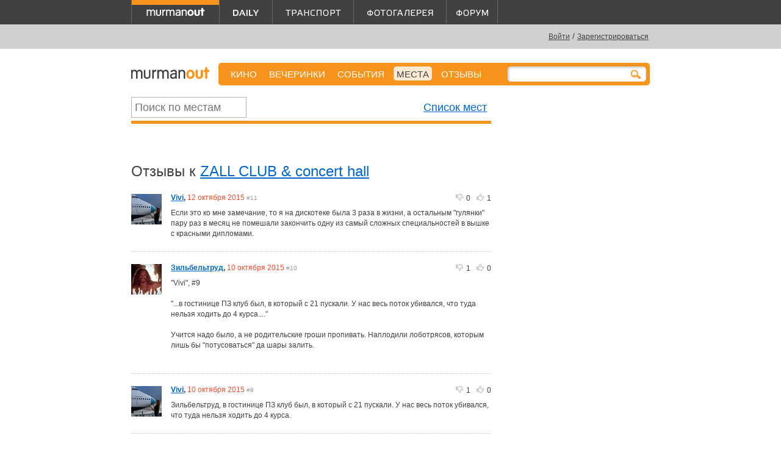

--- FILE ---
content_type: text/html; charset=utf-8
request_url: https://murmanout.ru/places/zall-club/comments
body_size: 8354
content:
<!DOCTYPE html><html xml:lang="ru" xmlns="http://www.w3.org/1999/xhtml"><head><meta charset="utf-8" /><meta content="width=device-width, initial-scale=1.0" name="viewport" /><meta content="M-rfDl0nW1KgQrMiH-62RK83ODjzIV-0E2-rAEZ0PDA" name="google-site-verification" /><title>Отзывы к ZALL CLUB &amp; concert hall.</title><meta content="Отзывы к ZALL CLUB &amp;amp; concert hall. &amp;lt;p&amp;gt;&amp;lt;strong&amp;gt;Площадка для твоего мероприятия!&amp;lt;/strong&amp;gt;&amp;lt;/p&amp;gt;
&amp;lt;ul&amp;gt;
&amp;lt;li&amp;gt;&amp;lt;span&amp;gt;Концерты&amp;lt;/span&amp;gt;&amp;lt;/li&amp;gt;
&amp;lt;li&amp;gt;&amp;lt;span&amp;gt;Вечеринки&amp;lt;/span&amp;gt;&amp;lt;/li&amp;gt;
&amp;lt;li&amp;gt;&amp;lt;span&amp;gt;Квизы &amp;lt;/span&amp;gt;&amp;lt;/li&amp;gt;
&amp;lt;li&amp;gt;&amp;lt;span&amp;gt;Корпоративы&amp;lt;/span&amp;gt;&amp;lt;/li&amp;gt;
&amp;lt;li&amp;gt;&amp;lt;span&amp;gt;Свадьбы&amp;lt;/span&amp;gt;&amp;lt;/li&amp;gt;
&amp;lt;li&amp;gt;&amp;lt;span&amp;gt;И всё что душе угодно!&amp;lt;/span&amp;gt;&amp;lt;/li&amp;gt;
&amp;lt;/ul&amp;gt;" name="description" /><meta content="Мурманск кино в мурманске прогноз погоды сегодня новости развлечения ночные клубы модные магазины бары кафе рестораны отели гостиницы салоны красоты кино фитнес театр кинотеатр музыка вечеринки клуб выставки концерты мурманск" name="keywords" /><link rel="shortcut icon" type="image/x-icon" href="/images/favicon.ico" /><link rel="alternate" type="application/rss+xml" title="Кино в Мурманске" href="/rss/movies" /><link rel="alternate" type="application/rss+xml" title="События, концерты, вечеринки, спектакли, выставки в Мурманске" href="/rss/events" /><link rel="alternate" type="application/rss+xml" title="Места для развлечений в Мурманске" href="/rss/places" /><link rel="alternate" type="application/rss+xml" title="Новости Мурманска" href="/rss/news" /><link rel="alternate" type="application/rss+xml" title="Форум MurmanOut" href="http://forum.murmanout.ru/extern.php?action=feed&amp;type=rss" /><script data-class="radarioButtonScript" src="https://radario.ru/scripts/widget/buy-button-widget.js"></script><link rel="stylesheet" media="screen" href="/assets/application-b1db288d4473621b8d20b6575bfc2991de69522f55a94ab8338fc74b50fdb80d.css" /><script src="/assets/application-2cae648ff86c53998d0a433dd9b4fa53cdd1cfe3af1667f3d76a939f95f908e9.js"></script><link href="https://vjs.zencdn.net/7.11.4/video-js.css" rel="stylesheet" /><!--[if lt IE 9]>
 <script src="/assets/html5shiv-daff52e65c419c673a0b52f82798f70368736467b56b0254aadd462712697cc5.js"></script>
<script src="/assets/css3-mediaqueries-bdb84d0afa9ba41520a7c8eb3f69779b2ea6a45f57deebb383a08470a40406dc.js"></script>
<![endif]-->
<meta name="csrf-param" content="authenticity_token" />
<meta name="csrf-token" content="d9T5sdhp2n9QfvuHDtjXOqUze4n51SJb4ZazZvQy8KO6EN5qARsD2RGdbKdA/4Cb3vZxexaRnbr2L772axbGPg==" /><script type="text/javascript">

  var _gaq = _gaq || [];
  _gaq.push(['_setAccount', 'UA-1075489-12']);
  _gaq.push(['_trackPageview']);

  (function() {
    var ga = document.createElement('script'); ga.type = 'text/javascript'; ga.async = true;
    ga.src = ('https:' == document.location.protocol ? 'https://ssl' : 'http://www') + '.google-analytics.com/ga.js';
    var s = document.getElementsByTagName('script')[0]; s.parentNode.insertBefore(ga, s);
  })();

</script>
</head><body><div class="hidden-phone hidden-tablet" id="backing"><div id="top_banner">

  <span class="hidden-mobile">
      <script type='text/javascript'><!--//<![CDATA[
      var m3_u = (location.protocol == 'https:' ? 'https://openx.murmanout.ru/www/delivery/ajs.php' : 'http://openx.murmanout.ru/www/delivery/ajs.php');
      var m3_r = Math.floor(Math.random() * 99999999999);
      if (!document.MAX_used) document.MAX_used = ',';
      document.write("<scr" + "ipt type='text/javascript' src='" + m3_u);
      document.write("?zoneid=15");
      document.write('&amp;cb=' + m3_r);
      if (document.MAX_used != ',') document.write("&amp;exclude=" + document.MAX_used);
      document.write(document.charset ? '&amp;charset=' + document.charset : (document.characterSet ? '&amp;charset=' + document.characterSet : ''));
      document.write("&amp;loc=" + escape(window.location));
      if (document.referrer) document.write("&amp;referer=" + escape(document.referrer));
      if (document.context) document.write("&context=" + escape(document.context));
      if (document.mmm_fo) document.write("&amp;mmm_fo=1");
      document.write("'><\/scr" + "ipt>");
      //]]>--></script>
      <noscript>
        <a href='http://openx.murmanout.ru/www/delivery/ck.php?n=afed76f8&amp;cb=INSERT_RANDOM_NUMBER_HERE' target='_blank'><img src='http://openx.murmanout.ru/www/delivery/avw.php?zoneid=15&amp;cb=INSERT_RANDOM_NUMBER_HERE&amp;n=afed76f8' border='0' alt=''/></a>
      </noscript>
</span>

  <span class="only-tablet">

<script type='text/javascript'><!--//<![CDATA[
var m3_u = (location.protocol=='https:'?'https://openx.murmanout.ru/www/delivery/ajs.php':'http://openx.murmanout.ru/www/delivery/ajs.php');
var m3_r = Math.floor(Math.random()*99999999999);
if (!document.MAX_used) document.MAX_used = ',';
document.write ("<scr"+"ipt type='text/javascript' src='"+m3_u);
document.write ("?zoneid=37");
document.write ('&amp;cb=' + m3_r);
if (document.MAX_used != ',') document.write ("&amp;exclude=" + document.MAX_used);
document.write (document.charset ? '&amp;charset='+document.charset : (document.characterSet ? '&amp;charset='+document.characterSet : ''));
document.write ("&amp;loc=" + escape(window.location));
if (document.referrer) document.write ("&amp;referer=" + escape(document.referrer));
if (document.context) document.write ("&context=" + escape(document.context));
if (document.mmm_fo) document.write ("&amp;mmm_fo=1");
document.write ("'><\/scr"+"ipt>");
//]]>--></script><noscript><a href='http://openx.murmanout.ru/www/delivery/ck.php?n=aae7cdd4&amp;cb=INSERT_RANDOM_NUMBER_HERE' target='_blank'><img src='http://openx.murmanout.ru/www/delivery/avw.php?zoneid=37&amp;cb=INSERT_RANDOM_NUMBER_HERE&amp;n=aae7cdd4' border='0' alt='' /></a></noscript>

  </span>

  <span class="only-portrait">
    <script type='text/javascript'><!--//<![CDATA[
    var m3_u = (location.protocol == 'https:' ? 'https://openx.murmanout.ru/www/delivery/ajs.php' : 'http://openx.murmanout.ru/www/delivery/ajs.php');
    var m3_r = Math.floor(Math.random() * 99999999999);
    if (!document.MAX_used) document.MAX_used = ',';
    document.write("<scr" + "ipt type='text/javascript' src='" + m3_u);
    document.write("?zoneid=38");
    document.write('&amp;cb=' + m3_r);
    if (document.MAX_used != ',') document.write("&amp;exclude=" + document.MAX_used);
    document.write(document.charset ? '&amp;charset=' + document.charset : (document.characterSet ? '&amp;charset=' + document.characterSet : ''));
    document.write("&amp;loc=" + escape(window.location));
    if (document.referrer) document.write("&amp;referer=" + escape(document.referrer));
    if (document.context) document.write("&context=" + escape(document.context));
    if (document.mmm_fo) document.write("&amp;mmm_fo=1");
    document.write("'><\/scr" + "ipt>");
    //]]>--></script><noscript><a href='http://openx.murmanout.ru/www/delivery/ck.php?n=aee27d20&amp;cb=INSERT_RANDOM_NUMBER_HERE' target='_blank'><img src='http://openx.murmanout.ru/www/delivery/avw.php?zoneid=38&amp;cb=INSERT_RANDOM_NUMBER_HERE&amp;n=aee27d20' border='0' alt=''/></a></noscript>
</span>


  <span class="only-phone">
    <script type='text/javascript'><!--//<![CDATA[
    var m3_u = (location.protocol == 'https:' ? 'https://openx.murmanout.ru/www/delivery/ajs.php' : 'http://openx.murmanout.ru/www/delivery/ajs.php');
    var m3_r = Math.floor(Math.random() * 99999999999);
    if (!document.MAX_used) document.MAX_used = ',';
    document.write("<scr" + "ipt type='text/javascript' src='" + m3_u);
    document.write("?zoneid=39");
    document.write('&amp;cb=' + m3_r);
    if (document.MAX_used != ',') document.write("&amp;exclude=" + document.MAX_used);
    document.write(document.charset ? '&amp;charset=' + document.charset : (document.characterSet ? '&amp;charset=' + document.characterSet : ''));
    document.write("&amp;loc=" + escape(window.location));
    if (document.referrer) document.write("&amp;referer=" + escape(document.referrer));
    if (document.context) document.write("&context=" + escape(document.context));
    if (document.mmm_fo) document.write("&amp;mmm_fo=1");
    document.write("'><\/scr" + "ipt>");
    //]]>--></script><noscript><a href='http://openx.murmanout.ru/www/delivery/ck.php?n=ad673cbb&amp;cb=INSERT_RANDOM_NUMBER_HERE' target='_blank'><img src='http://openx.murmanout.ru/www/delivery/avw.php?zoneid=39&amp;cb=INSERT_RANDOM_NUMBER_HERE&amp;n=ad673cbb' border='0' alt=''/></a></noscript>
</span>

</div></div><div id="header-stripe"></div><div id="main"><header id="header"><a id="logotype" class="mout" href="/"></a><div class="hidden-phone" id="projects"><nav><div class="mout"><a class="current" href="/"></a></div><div class="daily"><a href="/daily"></a></div><div class="transport"><a href="/transport"></a></div><div class="photo"><a href="/gallery"></a></div><div class="forum"><a target="_blank" href="http://forum.murmanout.ru"></a></div></nav></div><div id="weather"></div><div id="login"><a href="/users/sign_in">Войти</a><span class="hidden-mobile"> / <a href="/users/sign_up">Зарегистрироваться</a></span></div></header><nav id="main_menu"><div class="hidden-phone" id="normal_menu"><a href="/movies">КИНО</a><a href="/parties">ВЕЧЕРИНКИ</a><a href="/events">СОБЫТИЯ</a><a class=" active" href="/places">МЕСТА</a><a href="/comments">Отзывы</a></div><a class="link_to_mobile_menu visible-phone" href="#">места</a><div id="search"><form action="/search" method="post"><input id="search_query" name="q" /></form><a><img src="/assets/search_mini-35ea414db5b209a8a8f42d3147243d8d491f3d43c17939b6acc38347bae49d8d.png" alt="Search mini" /></a></div></nav><div class="visible-phone" id="mobile_menu"><ul><li><a href="/movies">Кино</a><div class="group billboard"></div></li><li><a href="/parties">Вечеринки</a></li><li><a href="/events">События</a></li><li><a href="/places">Места</a></li><li><a href="/comments">Отзывы</a></li><li><a href="/gallery">Фотогалерея</a></li><li><a href="http://forum.murmanout.ru">Форум</a></li><li class="divider"></li><li><a href="/daily/city">Город</a><div class="group journal"></div></li><li><a href="/daily/music">Музыка</a></li><li><a href="/daily/movies">Кино</a></li><li><a href="/daily/art">Арт</a></li><li><a href="/daily/fashion">Мода и красота</a></li><li><a href="/daily/food">Еда</a></li><li><a href="/daily/all">Все посты</a></li><li class="divider"></li><li><a href="/transport/bus">Автобусы</a><div class="group transport"></div></li><li><a href="/transport/trolleybus">Троллейбусы</a></li><li><a href="/transport/minibus">Маршрутки</a></li><li><a href="/transport/suburban">Пригород</a></li><li><a href="/transport/long">Межгород</a></li></ul></div><div class="hidden-mobile" id="sidebar"><div class="sidebar" id="sidebar_baner">
  <script type='text/javascript'><!--//<![CDATA[
  var m3_u = (location.protocol == 'https:' ? 'https://openx.murmanout.ru/www/delivery/ajs.php' : 'http://openx.murmanout.ru/www/delivery/ajs.php');
  var m3_r = Math.floor(Math.random() * 99999999999);
  if (!document.MAX_used) document.MAX_used = ',';
  document.write("<scr" + "ipt type='text/javascript' src='" + m3_u);
  document.write("?zoneid=9");
  document.write('&amp;cb=' + m3_r);
  if (document.MAX_used != ',') document.write("&amp;exclude=" + document.MAX_used);
  document.write(document.charset ? '&amp;charset=' + document.charset : (document.characterSet ? '&amp;charset=' + document.characterSet : ''));
  document.write("&amp;loc=" + escape(window.location));
  if (document.referrer) document.write("&amp;referer=" + escape(document.referrer));
  if (document.context) document.write("&context=" + escape(document.context));
  if (document.mmm_fo) document.write("&amp;mmm_fo=1");
  document.write("'><\/scr" + "ipt>");
  //]]>--></script>
  <noscript>
    <a href='http://openx.murmanout.ru/www/delivery/ck.php?n=a866f811&amp;cb=INSERT_RANDOM_NUMBER_HERE' target='_blank'><img src='http://openx.murmanout.ru/www/delivery/avw.php?zoneid=9&amp;cb=INSERT_RANDOM_NUMBER_HERE&amp;n=a866f811' border='0' alt=''/></a>
  </noscript>

</div></div><div id="content"><div class="items-filter"><ul class="left"><li class="places_search"><form action="/search" method="post" id="places_search_form"  onSubmit="return false;">
  <input id="places_search_query" name="query" placeholder="Поиск по местам" />
</form>
</li></ul><div class="right"><ul><li><a href="/places">Список мест</a></li></ul></div></div><div class="clear"></div><div class="comments_list"><h1>Отзывы к <a href="/places/zall-club">ZALL CLUB &amp; concert hall</a></h1><ul id="comments_lenta"><li class="with_avatar"><div class="avatar"><a href="/users/5541"><img src="https://519630.selcdn.ru/img.murmanout.ru/000/102/912/list_avatar/102912.jpg" alt="102912" /></a></div><div class="comment_rating" id="comment-152814_rating"><img src="/assets/thumb_down_disabled-8bd752e3dd2f3ce6119c7ee8555623d8a5032efda926fd50333562cb34074e13.png" alt="Thumb down disabled" /><span>0</span><img src="/assets/thumb_up_disabled-481e7234c38c97955dcf18291ddde75f08bed0c5bdf4231b789fbf22aee4e003.png" alt="Thumb up disabled" /><span>1</span></div><div class="name"><a href="/users/5541">Vivi</a>, <span class="date">12 октября 2015</span><span class="num"> #11</span></div><div class="text">Если это ко мне замечание, то я на дискотеке была 3 раза в жизни, а остальным "гулянки" пару раз в месяц не помешали закончить одну из самый сложных специальностей в вышке с красными дипломами.</div></li><li class="with_avatar"><div class="avatar"><a href="/users/3496"><img src="https://519630.selcdn.ru/img.murmanout.ru/000/077/265/list_avatar/77265.jpg" alt="77265" /></a></div><div class="comment_rating" id="comment-152801_rating"><img src="/assets/thumb_down_disabled-8bd752e3dd2f3ce6119c7ee8555623d8a5032efda926fd50333562cb34074e13.png" alt="Thumb down disabled" /><span>1</span><img src="/assets/thumb_up_disabled-481e7234c38c97955dcf18291ddde75f08bed0c5bdf4231b789fbf22aee4e003.png" alt="Thumb up disabled" /><span>0</span></div><div class="name"><a href="/users/3496">Зильбельтруд</a>, <span class="date">10 октября 2015</span><span class="num"> #10</span></div><div class="text">"Vivi",  #9<br />
<br />
"...в гостинице ПЗ клуб был, в который с 21 пускали. У нас весь поток убивался, что туда нельзя ходить до 4 курса...."<br />
<br />
 Учится надо было, а не родительские гроши пропивать. Наплодили лоботрясов, которым лишь бы "потусоваться" да шары залить.<br />
<br />
 </div></li><li class="with_avatar"><div class="avatar"><a href="/users/5541"><img src="https://519630.selcdn.ru/img.murmanout.ru/000/102/912/list_avatar/102912.jpg" alt="102912" /></a></div><div class="comment_rating" id="comment-152795_rating"><img src="/assets/thumb_down_disabled-8bd752e3dd2f3ce6119c7ee8555623d8a5032efda926fd50333562cb34074e13.png" alt="Thumb down disabled" /><span>1</span><img src="/assets/thumb_up_disabled-481e7234c38c97955dcf18291ddde75f08bed0c5bdf4231b789fbf22aee4e003.png" alt="Thumb up disabled" /><span>0</span></div><div class="name"><a href="/users/5541">Vivi</a>, <span class="date">10 октября 2015</span><span class="num"> #9</span></div><div class="text">Зильбельтруд, в гостинице ПЗ клуб был, в который с 21 пускали. У нас весь поток убивался, что туда нельзя ходить до 4 курса.</div></li><li class="with_avatar"><div class="avatar"><a href="/users/3496"><img src="https://519630.selcdn.ru/img.murmanout.ru/000/077/265/list_avatar/77265.jpg" alt="77265" /></a></div><div class="comment_rating" id="comment-152784_rating"><img src="/assets/thumb_down_disabled-8bd752e3dd2f3ce6119c7ee8555623d8a5032efda926fd50333562cb34074e13.png" alt="Thumb down disabled" /><span>0</span><img src="/assets/thumb_up_disabled-481e7234c38c97955dcf18291ddde75f08bed0c5bdf4231b789fbf22aee4e003.png" alt="Thumb up disabled" /><span>1</span></div><div class="name"><a href="/users/3496">Зильбельтруд</a>, <span class="date"> 9 октября 2015</span><span class="num"> #8</span></div><div class="text">"Алина Липская", #7<br />
<br />
"В некоторохый заведениях с 21 ,поэтому и уточняла ."<br />
<br />
 Не назовёте хотя бы пару-тройку?</div></li><li class="with_avatar"><div class="avatar"><a href="/users/30864"></a></div><div class="comment_rating" id="comment-152782_rating"><img src="/assets/thumb_down_disabled-8bd752e3dd2f3ce6119c7ee8555623d8a5032efda926fd50333562cb34074e13.png" alt="Thumb down disabled" /><span>1</span><img src="/assets/thumb_up_disabled-481e7234c38c97955dcf18291ddde75f08bed0c5bdf4231b789fbf22aee4e003.png" alt="Thumb up disabled" /><span>0</span></div><div class="name"><a href="/users/30864">Алина Липская</a>, <span class="date"> 9 октября 2015</span><span class="num"> #7</span></div><div class="text">В некоторохый заведениях с 21 ,поэтому и уточняла .</div></li><li class="with_avatar"><div class="avatar"><a href="/users/3496"><img src="https://519630.selcdn.ru/img.murmanout.ru/000/077/265/list_avatar/77265.jpg" alt="77265" /></a></div><div class="comment_rating" id="comment-152780_rating"><img src="/assets/thumb_down_disabled-8bd752e3dd2f3ce6119c7ee8555623d8a5032efda926fd50333562cb34074e13.png" alt="Thumb down disabled" /><span>0</span><img src="/assets/thumb_up_disabled-481e7234c38c97955dcf18291ddde75f08bed0c5bdf4231b789fbf22aee4e003.png" alt="Thumb up disabled" /><span>1</span></div><div class="name"><a href="/users/3496">Зильбельтруд</a>, <span class="date"> 8 октября 2015</span><span class="num"> #6</span></div><div class="text">"Алина Липская",  #5<br />
<br />
"С какого возраста разрешен вход?"<br />
<br />
 В увеселительные заведения пускают людей старше 18 лет. Стыдно не знать такое.</div></li><li class="with_avatar"><div class="avatar"><a href="/users/30864"></a></div><div class="comment_rating" id="comment-152779_rating"><img src="/assets/thumb_down_disabled-8bd752e3dd2f3ce6119c7ee8555623d8a5032efda926fd50333562cb34074e13.png" alt="Thumb down disabled" /><span>0</span><img src="/assets/thumb_up_disabled-481e7234c38c97955dcf18291ddde75f08bed0c5bdf4231b789fbf22aee4e003.png" alt="Thumb up disabled" /><span>1</span></div><div class="name"><a href="/users/30864">Алина Липская</a>, <span class="date"> 8 октября 2015</span><span class="num"> #5</span></div><div class="text">С какого возраста разрешен вход?</div></li><li class="with_avatar"><div class="avatar"><a href="/users/29983"></a></div><div class="comment_rating" id="comment-152372_rating"><img src="/assets/thumb_down_disabled-8bd752e3dd2f3ce6119c7ee8555623d8a5032efda926fd50333562cb34074e13.png" alt="Thumb down disabled" /><span>0</span><img src="/assets/thumb_up_disabled-481e7234c38c97955dcf18291ddde75f08bed0c5bdf4231b789fbf22aee4e003.png" alt="Thumb up disabled" /><span>1</span></div><div class="name"><a href="/users/29983">Викуля</a>, <span class="date">20 июня 2015</span><span class="num"> #4</span></div><div class="text">делайте студенч. четверги!</div></li><li class="with_avatar"><div class="avatar"><a href="/users/26777"></a></div><div class="comment_rating" id="comment-151791_rating"><img src="/assets/thumb_down_disabled-8bd752e3dd2f3ce6119c7ee8555623d8a5032efda926fd50333562cb34074e13.png" alt="Thumb down disabled" /><span>1</span><img src="/assets/thumb_up_disabled-481e7234c38c97955dcf18291ddde75f08bed0c5bdf4231b789fbf22aee4e003.png" alt="Thumb up disabled" /><span>0</span></div><div class="name"><a href="/users/26777">William Milligan</a>, <span class="date">22 марта 2015</span><span class="num"> #3</span></div><div class="text">давече побывали в вашем заведеньице, так вот: интерьер замечательный, сервис тоже неплохой, кухня и напитки порадовали,первое впечатление прекрасное, до того момента как не начало подтягиваться пьяное быдло и торчебасы, видимо накидались и упоролись дома и думают мол давайте куда нибудь съездим, ну например в Pin up, но у нас же не хватит денег? так не волнуйся вход же там свободный, а как же dress code и face control? а их там  нет)))...а очень жаль что нет, ребята, вы подаете заведение как заведение VIP класса.Так какого рожна там  делают эти люди? примите меры, ужесточите dress code и face control и сделайте вход хотя бы рублей 500 и эти ребятишки сразу поедут в ХХХХ ,где им и самое место)))может виной всему кризис? и вы пускаете всех подряд? будем надеяться что Россия матушка встанет с колен, кризис канет в лету, и вы примете меры)))</div></li><li class="with_avatar"><div class="avatar"><a href="/users/3496"><img src="https://519630.selcdn.ru/img.murmanout.ru/000/077/265/list_avatar/77265.jpg" alt="77265" /></a></div><div class="comment_rating" id="comment-151715_rating"><img src="/assets/thumb_down_disabled-8bd752e3dd2f3ce6119c7ee8555623d8a5032efda926fd50333562cb34074e13.png" alt="Thumb down disabled" /><span>1</span><img src="/assets/thumb_up_disabled-481e7234c38c97955dcf18291ddde75f08bed0c5bdf4231b789fbf22aee4e003.png" alt="Thumb up disabled" /><span>0</span></div><div class="name"><a href="/users/3496">Зильбельтруд</a>, <span class="date"> 8 марта 2015</span><span class="num"> #2</span></div><div class="text">"Катя Ильина", #1<br />
<br />
 "Туда можно детям в 11 лет в 00:00??"<br />
<br />
Встречный вопрос: а что делать детям до 11 лет в заведении, где взрослые накатывают, матерятся, стучат ластами и снимают девочек на ночь?</div></li><li class="with_avatar"><div class="avatar"><a href="/users/26528"></a></div><div class="comment_rating" id="comment-151714_rating"><img src="/assets/thumb_down_disabled-8bd752e3dd2f3ce6119c7ee8555623d8a5032efda926fd50333562cb34074e13.png" alt="Thumb down disabled" /><span>0</span><img src="/assets/thumb_up_disabled-481e7234c38c97955dcf18291ddde75f08bed0c5bdf4231b789fbf22aee4e003.png" alt="Thumb up disabled" /><span>0</span></div><div class="name"><a href="/users/26528">Катя Ильина</a>, <span class="date"> 7 марта 2015</span><span class="num"> #1</span></div><div class="text">Вопрос.Туда можно детям в  11 лет в 00:00??</div></li></ul></div><div id="comment_form"><h2>Оставить отзыв</h2><div class="comment_auth"><div class="ahtung">Уважаемые посетители!</div>Для того, чтобы оставить комментарий, вам необходимо использовать свою учетную запись или войти через социальные сети.</div><div id="auth-form"><div id="auth-mout"><form id="login_form" class="new_user" action="/users/sign_in" accept-charset="UTF-8" method="post"><input name="utf8" type="hidden" value="&#x2713;" /><input type="hidden" name="authenticity_token" value="UpmKP+sWXfdIVifScnZKHzMbl9HC3Zpmu1qcyEl79ImfXa3kMmSEUQm1sPI8UR2+SN6dIy2ZJYes45FY1l/CFA==" /><div class="field"><label for="user_email">E-mail</label><small><a href="/users/sign_up">Регистрация</a></small><input tabindex="1" type="text" name="user[email]" id="user_email" /></div><div class="field"><label for="user_password">Пароль</label><small><a href="/users/password/new">Забыли пароль?</a></small><input tabindex="2" type="password" name="user[password]" id="user_password" /></div><div class="reg_submit"><input type="submit" name="commit" value="Войти" tabindex="4" /></div><div class="remember"><input name="user[remember_me]" type="hidden" value="0" /><input tabindex="3" type="checkbox" value="1" name="user[remember_me]" id="user_remember_me" /><label for="user_remember_me">Запомнить меня</label></div></form></div><div id="auth-vk"><a href="/users/auth/vkontakte"></a></div><div id="auth-ga"><a href="/users/auth/google_oauth2"></a></div></div><script>
//<![CDATA[
observe_ajax_comment()
//]]>
</script></div></div><footer id="footer"><div id="counters"><!-- Yandex.Metrika counter -->
<div style="display:none;"><script type="text/javascript">
(function(w, c) {
  (w[c] = w[c] || []).push(function() {
      try {
          w.yaCounter7795555 = new Ya.Metrika({id:7795555,
                  clickmap:true,
                  trackLinks:true});
      }
      catch(e) { }
  });
})(window, 'yandex_metrika_callbacks');
</script></div>
<script src="//mc.yandex.ru/metrika/watch.js" type="text/javascript" defer="defer"></script>
<noscript><div><img src="//mc.yandex.ru/watch/7795555" style="position:absolute; left:-9999px;" alt="" /></div></noscript>
<!-- /Yandex.Metrika counter -->

<!--begin of Top100-->
<a href="http://top100.rambler.ru/top100/"><img src="https://counter.rambler.ru/top100.cnt?734481" alt=""
width="1" height="1" border="0"></a>
<!--end of Top100 code-->

<!--LiveInternet counter--><script type="text/javascript"><!--
document.write('<a href="http://www.liveinternet.ru/click" '+
'target=_blank><img src="https://counter.yadro.ru/hit?t14.6;r'+
escape(document.referrer)+((typeof(screen)=='undefined')?'':
';s'+screen.width+'*'+screen.height+'*'+(screen.colorDepth?
screen.colorDepth:screen.pixelDepth))+';u'+escape(document.URL)+
';'+Math.random()+
'" alt="" title="LiveInternet: показано число просмотров за 24 часа, посетителей за 24 часа и за сегодн\я" '+
'border=0 width=88 height=31><\/a>')//--></script><!--/LiveInternet-->
</div><nav><a href="/about">О проекте</a><a href="/guestbook">Гостевая</a><a href="/adv">Реклама на сайте</a></nav><div id="copyright1">© 2004—2026 Разработка и поддержка <a href="http://arcticmedia.ru" target="_blank">Arctic Media Group</a><br />По всем вопросам <a href="mailto:info@arcticmedia.ru">info@arcticmedia.ru</a></div><div id="copyright2">Использование контента сайта (его наполнения), в любом виде, без нашего разрешения запрещено.</div></footer></div><div class="hidden-mobile"><div class="shopping_adv">
  <script type='text/javascript'><!--//<![CDATA[
  var m3_u = (location.protocol == 'https:' ? 'https://openx.murmanout.ru/www/delivery/ajs.php' : 'http://openx.murmanout.ru/www/delivery/ajs.php');
  var m3_r = Math.floor(Math.random() * 99999999999);
  if (!document.MAX_used) document.MAX_used = ',';
  document.write("<scr" + "ipt type='text/javascript' src='" + m3_u);
  document.write("?zoneid=24");
  document.write('&amp;cb=' + m3_r);
  if (document.MAX_used != ',') document.write("&amp;exclude=" + document.MAX_used);
  document.write(document.charset ? '&amp;charset=' + document.charset : (document.characterSet ? '&amp;charset=' + document.characterSet : ''));
  document.write("&amp;loc=" + escape(window.location));
  if (document.referrer) document.write("&amp;referer=" + escape(document.referrer));
  if (document.context) document.write("&context=" + escape(document.context));
  if (document.mmm_fo) document.write("&amp;mmm_fo=1");
  document.write("'><\/scr" + "ipt>");
  //]]>--></script>
  <noscript>
    <a href='http://openx.murmanout.ru/www/delivery/ck.php?n=a6b66280&amp;cb=INSERT_RANDOM_NUMBER_HERE' target='_blank'><img src='http://openx.murmanout.ru/www/delivery/avw.php?zoneid=24&amp;cb=INSERT_RANDOM_NUMBER_HERE&amp;n=a6b66280' border='0' alt=''/></a>
  </noscript>
</div></div></body></html>